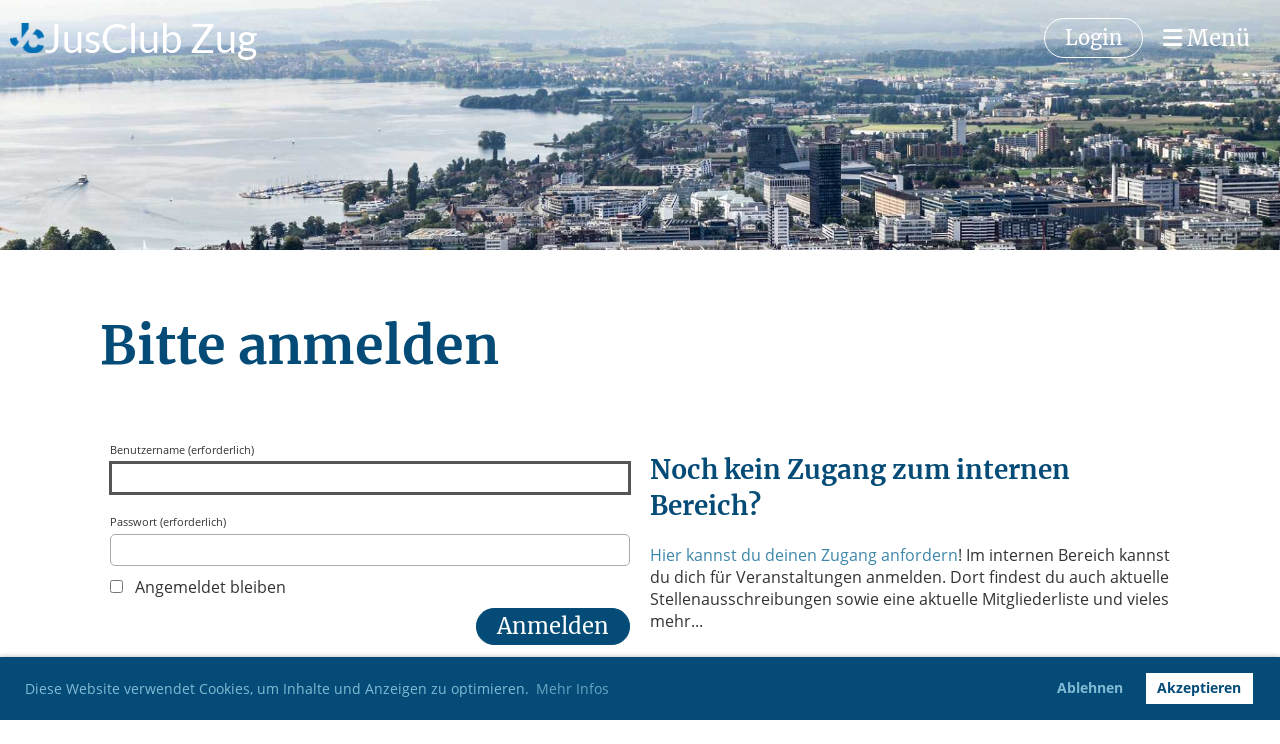

--- FILE ---
content_type: text/html;charset=UTF-8
request_url: https://jusclub.ch/mitgliederbereich/news-mitteilungen
body_size: 3967
content:
<!DOCTYPE html>
<html lang="de">
<head>
<base href="/clubdesk/"/>


    <meta http-equiv="content-type" content="text/html; charset=UTF-8">
    <meta name="viewport" content="width=device-width, initial-scale=1">

    <title>Anmelden</title>
    <link rel="icon" type="image/png" href="fileservlet?type=image&amp;id=1000019&amp;s=djEtvDKmfFOs2Il4oQKhPQy8KIHEBw8Lh4O-zlvpkPhPwcs=">
<link rel="apple-touch-icon" href="fileservlet?type=image&amp;id=1000019&amp;s=djEtvDKmfFOs2Il4oQKhPQy8KIHEBw8Lh4O-zlvpkPhPwcs=">
<meta name="msapplication-square150x150logo" content="fileservlet?type=image&amp;id=1000019&amp;s=djEtvDKmfFOs2Il4oQKhPQy8KIHEBw8Lh4O-zlvpkPhPwcs=">
<meta name="msapplication-square310x310logo" content="fileservlet?type=image&amp;id=1000019&amp;s=djEtvDKmfFOs2Il4oQKhPQy8KIHEBw8Lh4O-zlvpkPhPwcs=">
<meta name="msapplication-square70x70logo" content="fileservlet?type=image&amp;id=1000019&amp;s=djEtvDKmfFOs2Il4oQKhPQy8KIHEBw8Lh4O-zlvpkPhPwcs=">
<meta name="msapplication-wide310x150logo" content="fileservlet?type=image&amp;id=1000019&amp;s=djEtvDKmfFOs2Il4oQKhPQy8KIHEBw8Lh4O-zlvpkPhPwcs=">
<link rel="stylesheet" type="text/css" media="all" href="v_4.5.13/shared/css/normalize.css"/>
<link rel="stylesheet" type="text/css" media="all" href="v_4.5.13/shared/css/layout.css"/>
<link rel="stylesheet" type="text/css" media="all" href="v_4.5.13/shared/css/tinyMceContent.css"/>
<link rel="stylesheet" type="text/css" media="all" href="v_4.5.13/webpage/css/admin.css"/>
<link rel="stylesheet" type="text/css" media="all" href="/clubdesk/webpage/fontawesome_6_1_1/css/all.min.css"/>
<link rel="stylesheet" type="text/css" media="all" href="/clubdesk/webpage/lightbox/featherlight-1.7.13.min.css"/>
<link rel="stylesheet" type="text/css" media="all" href="/clubdesk/webpage/aos/aos-2.3.2.css"/>
<link rel="stylesheet" type="text/css" media="all" href="/clubdesk/webpage/owl/css/owl.carousel-2.3.4.min.css"/>
<link rel="stylesheet" type="text/css" media="all" href="/clubdesk/webpage/owl/css/owl.theme.default-2.3.4.min.css"/>
<link rel="stylesheet" type="text/css" media="all" href="/clubdesk/webpage/owl/css/animate-1.0.css"/>
<link rel="stylesheet" type="text/css" media="all" href="v_4.5.13/content.css?v=1596112440069"/>
<link rel="stylesheet" type="text/css" media="all" href="v_4.5.13/shared/css/altcha-cd.css"/>
<script type="text/javascript" src="v_4.5.13/webpage/jquery_3_6_0/jquery-3.6.0.min.js"></script><script async defer src="v_4.5.13/shared/scripts/altcha_2_0_1/altcha.i18n.js" type="module"></script>
    <link rel="stylesheet" href="/clubdesk/webpage/cookieconsent/cookieconsent-3.1.1.min.css">
<link rel="stylesheet" href="genwwwfiles/page.css?v=1596112440069">

<link rel="stylesheet" href="wwwfiles/custom.css?v=" />


</head>
<body class="cd-sidebar-empty">


<nav>
    <a href="javascript:void(0);" onclick="if (!window.location.hash) { window.location.href='/mitgliederbereich/news-mitteilungen#cd-page-content'; const target = document.getElementById('cd-page-content'); let nav = document.getElementById('cd-navigation-element'); const y = target.getBoundingClientRect().top + window.scrollY - nav.offsetHeight; window.scrollTo({ top: y, behavior: 'auto' }); } else { window.location.href=window.location.href; }"onkeyup="if(event.key === 'Enter') { event.preventDefault(); this.click(); }" class="cd-skip-link" tabindex="0">Direkt zum Hauptinhalt springen</a>

    <div class="cd-navigation-bar-container cd-hide-on-edit" id="cd-navigation-element">
        <div class="cd-navigation-bar scroll-offset-desktop scroll-offset-mobile">
            <div class="cd-navigation-bar-content">
                <div class="cd-club-logo-and-name">
<a class="cd-club-logo-link" href="/home"><img class="cd-club-logo" src="fileservlet?type&#61;image&amp;id&#61;1000018&amp;s&#61;djEtqj0F7TiaXjD-UzTZBoMBFzr68Iard4y63OR90X3f4J8&#61;&amp;imageFormat&#61;_512x512" alt="Logo der Webseite"></a>
<a class="cd-club-name" href="/home">JusClub Zug</a>
</div>

                <div class="cd-filler"></div>
<a class="cd-button-login" href="/mitgliederbereich/news-mitteilungen?action=login">Login</a>

                <div class="cd-separator"></div>
            <a class="cd-megamenu-button" href="javascript:void(0)">
    <i class="fas fa-bars"></i> Menü
</a>
            </div>
        </div>
        <div class="cd-megamenu-container cd-menu">
    <div class="cd-megamenu">
        <div class="cd-megamenu-content">
            <div class="cd-menu-level-1">
                <ul>
                        <li>
                            <a href="/home"  data-id="_0" data-parent-id="" class="cd-menu-item  ">Home</a>
                        </li>
                        <li>
                            <a href="/vorstand"  data-id="_1" data-parent-id="" class="cd-menu-item  ">Vorstand</a>
                        </li>
                        <li>
                            <a href="/mitglied-werden"  data-id="_2" data-parent-id="" class="cd-menu-item  ">Mitglied werden</a>
                        </li>
                        <li>
                            <a href="/mitgliederbereich"  data-id="_3" data-parent-id="" class="cd-menu-item  ">Mitgliederbereich</a>
                        </li>
                        <li>
                            <a href="/kontakt"  data-id="_4" data-parent-id="" class="cd-menu-item  ">Kontakt</a>
                        </li>
                </ul>
            </div>
        </div>
    </div>
</div>
    </div>
</nav>

<div class="main cd-light">

        <div tabindex="0" class="cd-totop-button" onclick="topFunction()"
         onkeyup="if(event.key === 'Enter') { topFunction(); }">
        <i class="fas fa-chevron-up"></i>
    </div>


    <header class="header-wrapper">
    <div class="cd-header "><div id='section_1000000' class='cd-section cd-light cd-min-height-set' debug-label='1000000' style='min-height: 250px;'>
<span class='cd-backgroundPane cd-backgroundPosition_COVER' style='display: block; position: absolute; overflow: hidden;top: 0px;left: 0px;bottom: 0px;right: 0px;filter: blur(0px);background-image: url(fileservlet?type=image&amp;id=1000015&amp;s=djEtm-7ysXrMvTbgn0PieYgTamsX_1V7qr0IbEncTI482HU=);background-color: #ffffff;'>
</span>
<div class='cd-section-content'></div>
</div>
</div>
    </header>


<main class="content-wrapper" tabindex="-1" id="cd-page-content" >
<div class="cd-content "><div id='section_null' class='cd-section' debug-label='null' style=''>
<span class='cd-backgroundPane' style='display: block; position: absolute; overflow: hidden;top: 0px;left: 0px;bottom: 0px;right: 0px;'>
</span>
<div class='cd-section-content'><div class="cd-row">
<div class="cd-col m12">
<div class="cd-block" data-block-type="24">
<div class="cd-block-content">
<h1>Bitte anmelden</h1></div>
</div>
</div>
</div>


<div class="cd-row">
<div class="cd-col m12">
<div class="cd-block" data-block-type="0">
<div class="cd-block-content">
<div class="cd-row">
    <div class="cd-col m6">
        <div class="cd-block" data-block-type="1000">
            <div class="cd-block-content">
                <form method="post" action="/mitgliederbereich/news-mitteilungen" accept-charset="UTF-8">
                    <input type="hidden" name="formAction" value="login">
<input type="hidden" name="loginRequiredForPage" value="true">
<div class="cd-form-item-row">
                        <label class="cd-data-label">Benutzername&nbsp;(erforderlich)<input id="userId" name="userId" type="text" class="cd-data-formfield"
                                   value="" required>
                        </label>
                    </div>
                    <div class="cd-form-item-row">
                        <label class="cd-data-label">Passwort&nbsp;(erforderlich)<input id="password" name="password" type="password"
                                   class="cd-data-formfield" required>
                        </label>
                    </div>
                    <div class="cd-form-item-row">
                        <div class="cd-checkbox">
                            <input type="checkbox" name="rememberMe" id="rememberMe"
                                   class="cd-hiddenCheckbox">
                            <label for="rememberMe">
                                <span class="switch"></span>
                                <span>Angemeldet bleiben</span>
                            </label>
                        </div>
                    </div>
                    <div class="cd-form-submit-row">
                        <input class="cd-button cd-button-primary" type="submit"
                               value="Anmelden">
                    </div>
                    <div class="cd-form-item-row" style="margin: 30px 0;">
                        <a href="/mitgliederbereich/news-mitteilungen?action=signupUser"
                           style="white-space: nowrap;">
                            Zugang anfordern</a>&nbsp;&nbsp;&nbsp;
                        <a href="/mitgliederbereich/news-mitteilungen?action=recover"
                           style="white-space: nowrap;">
                            Passwort vergessen</a>&nbsp;&nbsp;&nbsp;
                        <a href="/mitgliederbereich/news-mitteilungen?action=changePassword"
                           style="white-space: nowrap;">
                            Passwort ändern</a>
                    </div>
                </form>
            </div>
        </div>
    </div>

    <div class="cd-col m6">
        <div class="cd-form-item-row">
            <div class="cd-block" data-block-type="0">
                <div class="cd-block-content">
                    <h3>Noch&nbsp;kein Zugang zum internen Bereich?</h3>
<p><a href="www?action=signupUser&amp;" target="_blank" rel="noopener">Hier kannst du deinen Zugang anfordern</a>! Im internen Bereich kannst du dich f&uuml;r Veranstaltungen anmelden. Dort findest du auch aktuelle Stellenausschreibungen sowie eine aktuelle Mitgliederliste und vieles mehr...</p></div>
            </div>
        </div>
    </div>
</div>

<script type="text/javascript">
  document.getElementById('userId').focus();
</script>
</div>
</div>
</div>
</div>
</div>
</div>
</div>
</main>

<footer>
    <div class="cd-footer "><div id='section_1000001' class='cd-section cd-dark' debug-label='1000001' style='padding: 5px;'>
<span class='cd-backgroundPane' style='display: block; position: absolute; overflow: hidden;top: 0px;left: 0px;bottom: 0px;right: 0px;background-color: rgba(4,76,119,1);'>
</span>
<div class='cd-section-content'><div class="cd-row">

    <div class="cd-col m12">
        <div data-block-type="0" class="cd-block cd-block-right cd-block-mobile-center"
     debug-label="TextBlock:1000002"
     id="block_1000002" 
     style="margin: 10px;" >

    <div class="cd-block-content" id="block_1000002_content"
         style="padding: 0px;">
        <p style="text-align: right;"><span style="color: #ffffff;"><a style="color: #ffffff;" href="/clubdesk/www?p=1000010">Impressum</a></span><br /><span style="color: #ffffff;"><a style="color: #ffffff;" href="/clubdesk/www?p=1000011">Datenschutz</a></span></p></div>
    </div>
</div>
    </div>

</div>
</div>
</div>
</footer>
</div>
<script type="text/javascript" src="webpage/lightbox/featherlight-1.7.13.min.js"></script>
<script type="text/javascript" src="webpage/aos/aos-2.3.2.js"></script>
<script type="text/javascript" src="webpage/aos/aos-init-2.3.2.js"></script>
<script type="text/javascript" src="webpage/lightbox/featherlight-1.7.13.min.js"></script>
<script type="text/javascript" src="webpage/owl/owl.carousel-2.3.4-cd.js"></script>
<script type="text/javascript" src="webpage/fixes/ofi.js"></script>
<script type="text/javascript" src="webpage/fixes/captions.js"></script>
<script type="text/javascript">
objectFitImages('.cd-image-content img');
adjustCaptionContainer();
</script>
<script>  window.addEventListener('load', (event) => {
    let altchaWidgets = document.querySelectorAll('altcha-widget');
    if (!altchaWidgets || altchaWidgets.length == 0) {
      return;
    }
    for (var i = 0; i < altchaWidgets.length; i++) {
      let altchaWidget = altchaWidgets[i];
      let anchor = document.querySelector(altchaWidget.floatinganchor);
      anchor.addEventListener('mouseenter', function() { if (altchaWidget.getState() === 'verifying') { altchaWidget.removeAttribute('hidden'); } });
      anchor.addEventListener('mouseleave', function() { altchaWidget.setAttribute('hidden', 'true'); });
      altchaWidget.addEventListener('statechange', (ev) => {
        if (ev.detail.state === 'error') {
          altchaWidget.removeAttribute('hidden');
        }
      });
    }
  });
</script>

<script src="/clubdesk/webpage/cookieconsent/cookieconsent-3.1.1.min.js" type="text/javascript"></script>
<script src="genwwwfiles/page.js?v=1596112440069" type="text/javascript"></script>

<script>
function deleteAllCookies() {
    var cookies = document.cookie.split("; ");
    for (var c = 0; c < cookies.length; c++) {
        var d = window.location.hostname.split(".");
        while (d.length > 0) {
            var cookieBase = encodeURIComponent(cookies[c].split(";")[0].split("=")[0]) + '=; expires=Thu, 01-Jan-1970 00:00:01 GMT; domain=' + d.join('.') + ' ;path=';
            var p = location.pathname.split('/');
            document.cookie = cookieBase + '/';
            while (p.length > 0) {
                document.cookie = cookieBase + p.join('/');
                p.pop();
            };
            d.shift();
        }
    }
}

window.cookieconsent.initialise({
    palette: null,
    "content": {
        "message": "Diese Website verwendet Cookies, um Inhalte und Anzeigen zu optimieren.",
        "dismiss": "OK",
        "allow": "Akzeptieren",
        "deny": "Ablehnen",
        "link": "Mehr Infos",
        "href": "https://www.jusclub.ch/datenschutz"
    },
    position: "bottom",
    type: "opt-out",
    revokable: true,
    onStatusChange: function(status) {
        if (!this.hasConsented()) {
            deleteAllCookies();
        }
        location.reload();
    },
    cookie: {
        name: "cookieconsent_1596031706155"
    }
});

// enable keyboard operation
var element = document.querySelector('a.cc-deny');
if (element) {
    element.setAttribute('href', 'javascript:void(0);');
}
var element = document.querySelector('a.cc-allow');
if (element) {
    element.setAttribute('href', 'javascript:void(0);');
}
var element = document.querySelector('a.cc-dismiss');
if (element) {
    element.setAttribute('href', 'javascript:void(0);');
}
var element = document.querySelector('.cc-animate.cc-revoke.cc-bottom');
if (element) {
    element.setAttribute('tabindex', '0');
    element.setAttribute('onkeyup', 'if(event.key === "Enter") { event.preventDefault(); this.click(); }');
}
</script>

</body>
</html>